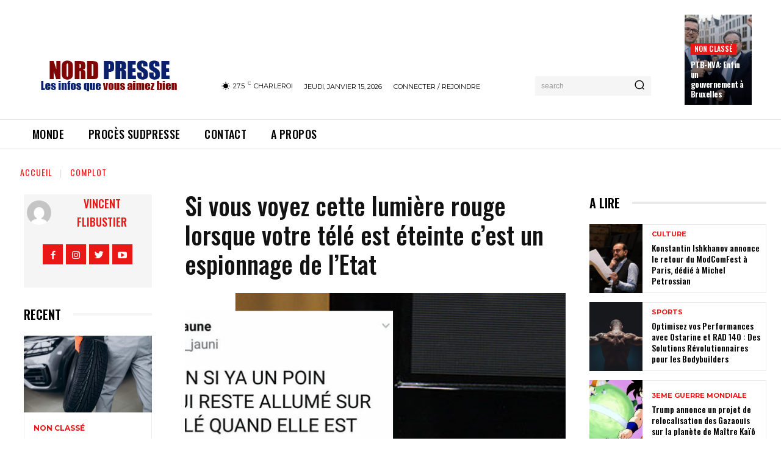

--- FILE ---
content_type: text/html; charset=utf-8
request_url: https://www.google.com/recaptcha/api2/aframe
body_size: 260
content:
<!DOCTYPE HTML><html><head><meta http-equiv="content-type" content="text/html; charset=UTF-8"></head><body><script nonce="CGqdN4CIjIS-wQnYP53JkA">/** Anti-fraud and anti-abuse applications only. See google.com/recaptcha */ try{var clients={'sodar':'https://pagead2.googlesyndication.com/pagead/sodar?'};window.addEventListener("message",function(a){try{if(a.source===window.parent){var b=JSON.parse(a.data);var c=clients[b['id']];if(c){var d=document.createElement('img');d.src=c+b['params']+'&rc='+(localStorage.getItem("rc::a")?sessionStorage.getItem("rc::b"):"");window.document.body.appendChild(d);sessionStorage.setItem("rc::e",parseInt(sessionStorage.getItem("rc::e")||0)+1);localStorage.setItem("rc::h",'1768470510211');}}}catch(b){}});window.parent.postMessage("_grecaptcha_ready", "*");}catch(b){}</script></body></html>